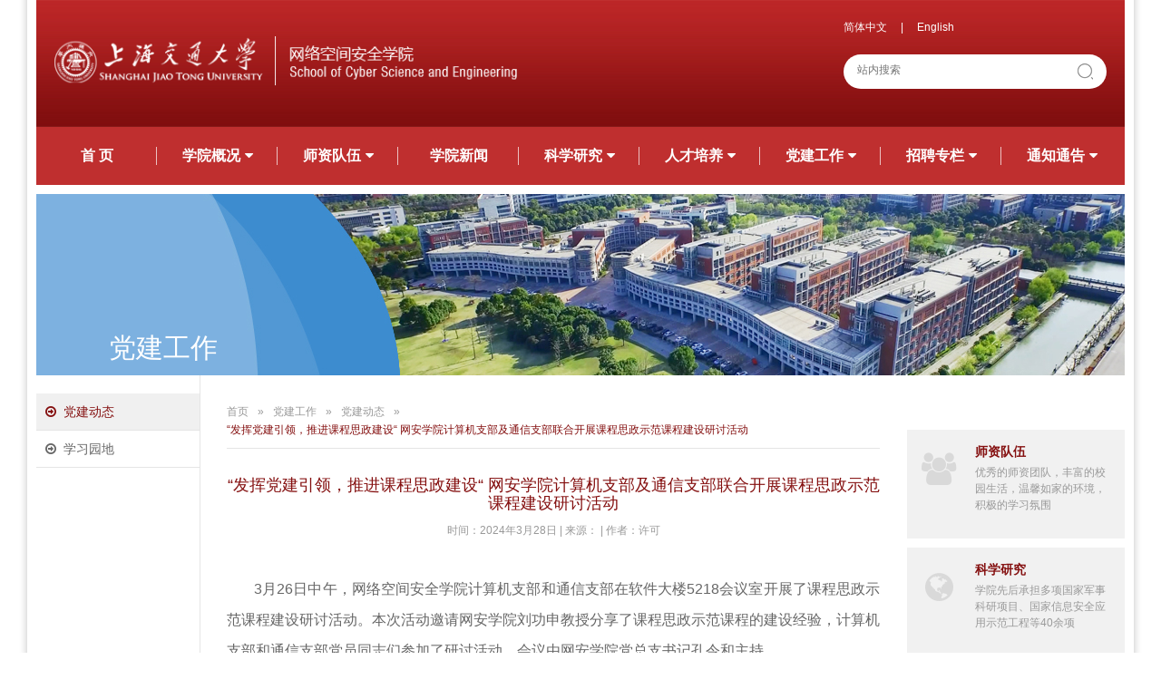

--- FILE ---
content_type: text/html; charset=utf-8
request_url: https://infosec.sjtu.edu.cn/PartyDetail.aspx?id=311
body_size: 15754
content:
<!doctype html>
<html>
<head>
<meta charset="utf-8">
<meta name="description" content="上海交通大学网络空间安全学院" />
<meta name="keywords" content="上海交通大学网络空间安全学院" />
<meta name="viewport" content="width=device-width, initial-scale=1.0"/>
<title>“发挥党建引领，推进课程思政建设“ 网安学院计算机支部及通信支部联合开展课程思政示范课程建设研讨活动-上海交通大学网络空间安全学院</title>
<link href="css/base.css" rel="stylesheet">
<link href="css/style.css" rel="stylesheet">
<link href="css/font-awesome.min.css" rel="stylesheet"/>
<link href="Favicon.ico" rel="shortcut icon" />
<link href="Favicon.ico" rel="bookmark" />
<script src="js/jquery.js"></script>
<!--[if lt IE 9]>
	<script src="js/respond.js"></script>
	<script src="js/html5shiv.min.js"></script>
<![endif]-->
</head>

<body><form name="Form1" method="post" action="./PartyDetail.aspx?id=311" id="Form1">
<div>
<input type="hidden" name="__VIEWSTATE" id="__VIEWSTATE" value="/wEPDwUKLTY0MjAzMDY2OWRkA/+tYpABk0SyvJ2tEUG75egpu5E=" />
</div>

<div>

	<input type="hidden" name="__VIEWSTATEGENERATOR" id="__VIEWSTATEGENERATOR" value="960C5DB6" />
	<input type="hidden" name="__EVENTVALIDATION" id="__EVENTVALIDATION" value="/wEdAAPX4lixseSPjXaoEL4m1XCq/dokIkBrv/IixfBD+rMPqp4XjQlBdmJBfr9V/JoBiDhS831+OSBRDp1hypnA+RtvGwjUww==" />
</div>
<div class="Wrap">
	

<link href="css/nav.css" rel="stylesheet">
<div class="Top">
		<h1><a href="index.aspx"><img src="image/logo.png"></a></h1>
		<div class="w290 fr">
			<ul>
				<!-- <li><a href="Tutor.aspx">教师登录</a></li>
				<li class="Ge">|</li>
				<li><a href="Student.aspx">学生登录</a></li>
				<li class="Ge">|</li> -->
				<li><a href="index.aspx">简体中文</a></li>
				<li class="Ge">|</li>
				<li><a href="#">English</a></li>
			</ul>
			<div class="cb"></div>
			<div class="Search">
				<input name="Top$ss" type="text" id="Top_ss" placeholder="站内搜索" class="SearchInput" />
                <input type="submit" name="Top$Button1" value="" id="Top_Button1" class="SearchBtn" />
				<div class="cb"></div>
			</div>
		</div>
	</div>
	<div class="menu-container">
		<div class="menu">
			<ul>
				<li onclick="javascript:location.href='index.aspx';"><a href="index.aspx">首 页</a></li>
				<li><a href="About.aspx">学院概况<i class="fa fa-caret-down ml5"></i></a>
					<ul>
						<li onclick="javascript:location.href='Welcome.aspx';" style="display:none"><a href="Welcome.aspx">欢迎辞</a></li>
						<li onclick="javascript:location.href='About.aspx';"><a href="About.aspx">学院介绍</a></li>
						<li onclick="javascript:location.href='Group.aspx';"><a href="Group.aspx">组织结构</a></li>
						<li onclick="javascript:location.href='Leader.aspx';"><a href="Leader.aspx">学院领导</a></li>
						<li onclick="javascript:location.href='Leadership.aspx';"><a href="Leadership.aspx">历任领导</a></li>
						<li onclick="javascript:location.href='Office.aspx';"><a href="Office.aspx">学院办公室</a></li>
						<li onclick="javascript:location.href='Contact.aspx';"><a href="Contact.aspx">联系我们</a></li>
					</ul>
				</li>
				<li><a href="Directory.aspx">师资队伍<i class="fa fa-caret-down ml5"></i></a>
					<ul>
						<li onclick="javascript:location.href='Directory.aspx';"><a href="Directory.aspx">教师名录</a></li>
						<li onclick="javascript:location.href='Team.aspx?id=1';"><a href="Team.aspx?id=1">两院院士</a></li>
						<li onclick="javascript:location.href='Team.aspx?id=6';"><a href="Team.aspx?id=6">会士</a></li>
						<li onclick="javascript:location.href='Team.aspx?id=2';"><a href="Team.aspx?id=2">国家级人才计划</a></li>
						
						<li onclick="javascript:location.href='Team.aspx?id=4';"><a href="Team.aspx?id=4">国家网络安全奖</a></li> 
						<li onclick="javascript:location.href='Team.aspx?id=7';"><a href="Other.aspx">其他人才计划</a></li>
						<!--<li onclick="javascript:location.href='Team.aspx?id=8';"><a href="Team.aspx?id=8">教学名师</a></li>
						<li onclick="javascript:location.href='Team.aspx?id=9';"><a href="Team.aspx?id=9">优秀论文指导教师</a></li>
						<li onclick="javascript:location.href='Team.aspx?id=10';"><a href="Team.aspx?id=10">重点实验室负责人</a></li>
						<li onclick="javascript:location.href='Team.aspx?id=11';"><a href="Team.aspx?id=11">系办公室</a></li>
						<li onclick="javascript:location.href='Team.aspx?id=12';"><a href="Team.aspx?id=12">实验教学中心人员</a></li>-->
					</ul>
				</li>
				<li onclick="javascript:location.href='index.aspx';"><a href="News.aspx">学院新闻</a>
				</li>
				<li><a href="Research.aspx">科学研究<i class="fa fa-caret-down ml5"></i></a>
					<ul>
						<li onclick="javascript:location.href='Research.aspx';"><a href="Research.aspx">科研方向</a></li>
						<!--<li onclick="javascript:location.href='ResearchNews.aspx';"><a href="ResearchNews.aspx">科研动态</a></li>-->
						<li onclick="javascript:location.href='Base.aspx';"><a href="Base.aspx">科研基地</a></li>
						<li onclick="javascript:location.href='Lab.aspx';"><a href="Lab.aspx">科研团队</a></li>
						<li onclick="javascript:location.href='Global.aspx';" style="display:none"><a href="Global.aspx">科研成果</a></li>
					</ul>
				</li>
				<li>
					
					<a href="Train.aspx?id=14">人才培养<i class="fa fa-caret-down ml5"></i></a>
					<ul>
						
						<li onclick="javascript:location.href='Train.aspx?id=14';"><a href="Train.aspx?id=14">三全育人</a></li>
						
						<li onclick="javascript:location.href='Train.aspx?id=7';"><a href="Train.aspx?id=7">本科生</a></li>
						
						<li onclick="javascript:location.href='Train.aspx?id=6';"><a href="Train.aspx?id=6">硕士研究生</a></li>
						
						<li onclick="javascript:location.href='Train.aspx?id=5';"><a href="Train.aspx?id=5">博士研究生</a></li>
						
						<li onclick="javascript:location.href='Train.aspx?id=4';"><a href="Train.aspx?id=4">工程硕士生</a></li>
						
						<li onclick="javascript:location.href='Train.aspx?id=3';"><a href="Train.aspx?id=3">国际联合培养项目</a></li>
						
						<li onclick="javascript:location.href='Train.aspx?id=15';"><a href="Train.aspx?id=15">教学研究室</a></li>
						
					</ul>
				</li>
				<li>
					<a href="Party.aspx">党建工作<i class="fa fa-caret-down ml5"></i></a>
					<ul>
						<!--<li onclick="javascript:location.href='Career.aspx';"><a href="Career.aspx">校园招聘</a></li>
						<li><a href="#">学生创新平台</a></li>
						<li onclick="javascript:location.href='Download.aspx';"><a href="Download.aspx">相关文档下载</a></li>-->
						<li onclick="javascript:location.href='Party.aspx';"><a href="Party.aspx">党建动态</a></li>
						<li onclick="javascript:location.href='Garden.aspx';"><a href="Garden.aspx">学习园地</a></li>
					</ul>
				</li>
				<li>
					<a href="Job.aspx">招聘专栏<i class="fa fa-caret-down ml5"></i></a>
					<ul>
						<li onclick="javascript:location.href='Job.aspx';"><a href="Job.aspx">教职招聘</a></li>
						<li onclick="javascript:location.href='PhDJob.aspx';"><a href="PhDJob.aspx">博士后招聘</a></li>
					</ul>
				</li>
				
				<!--<li>
					<a href="Policy.aspx?id=8">办事指南<i class="fa fa-caret-down ml5"></i></a>
					<ul>
						 
						<li onclick="javascript:location.href='Policy.aspx?id=8';"><a href="Policy.aspx?id=8">财务报销</a></li>
						
						<li onclick="javascript:location.href='Policy.aspx?id=2';"><a href="Policy.aspx?id=2">资产管理</a></li>
						
						<li onclick="javascript:location.href='Notice.aspx';"><a href="Notice.aspx">通知通告</a></li>
					</ul>
				</li>-->
				<li>
					<a href="Notice.aspx">通知通告<i class="fa fa-caret-down ml5"></i></a>
					<ul>
						<li onclick="javascript:location.href='Notice.aspx';"><a href="Notice.aspx">通知通告</a></li>
						<li onclick="javascript:location.href='Info.aspx';"><a href="Info.aspx">信息公开</a></li>
					</ul>
				</li>
			</ul>
		</div>
	</div>
	<script src="js/megamenu.js"></script>
	<div class="BaseBg">
		<div class="BannerTitle">党建工作</div>
	</div>
	<div class="w180 fl mt20">
		<div class="LeftNav">
			<ul>
				<!--<li><a href="Career.aspx">校园招聘</a></li>
                <li><a href="#">学生创新平台</a></li>
                <li><a href="Download.aspx">相关文档下载</a></li>-->
				<li><a href="Party.aspx" class="Current">党建动态</a></li>
				<li><a href="Garden.aspx">学习园地</a></li>
			</ul>
		</div>
	</div>
	<div class="w780 fl">
		<div class="Main">
			<div class="Path">
				<ul>
					<li><a href="index.aspx">首页</a></li>
					<li><a href="#">&raquo;</a></li>
					<li><a href="Career.aspx">党建工作</a></li>
					<li><a href="#">&raquo;</a></li>
					<li><a href="Job.aspx">党建动态</a></li>
					<li><a href="#">&raquo;</a></li>
					<li><a href="#" class="Current">“发挥党建引领，推进课程思政建设“ 网安学院计算机支部及通信支部联合开展课程思政示范课程建设研讨活动</a></li>
				</ul>
				<div class="cb"></div>
			</div>
			<div class="NewsDetail">
				<h2>“发挥党建引领，推进课程思政建设“ 网安学院计算机支部及通信支部联合开展课程思政示范课程建设研讨活动</h2>
				<h3>时间：2024年3月28日 | 来源： | 作者：许可</h3>
			</div>
			<div class="NDetail">
				<p style="font-size:0.18rem;font-family:Arial, Verdana, 微软雅黑;text-align:justify;text-indent:2em;">
	<span style="font-size:16px;">&nbsp; &nbsp; &nbsp; 3月26日中午，网络空间安全学院计算机支部和通信支部在软件大楼5218会议室开展了课程思政示范课程建设研讨活动。本次活动邀请网安学院刘功申教授分享了课程思政示范课程的建设经验，计算机支部和通信支部党员同志们参加了研讨活动。</span><span style="font-size:16px;">会议由网安学院党总支书记孔令和主持。</span>
</p>
<p style="font-size:0.18rem;font-family:Arial, Verdana, 微软雅黑;text-align:justify;text-indent:2em;">
	<img src="/Management/Common/KindEditor/attached/image/20240331/20240331150618_5669_admin.jpg" alt="" />
</p>
<p style="font-size:0.18rem;font-family:Arial, Verdana, 微软雅黑;text-align:center;">
	<br />
</p>
<p style="font-size:0.18rem;font-family:Arial, Verdana, 微软雅黑;text-align:justify;text-indent:2em;">
	<span style="font-size:16px;">&nbsp; &nbsp; &nbsp; 在本次研讨中，刘功申以自己主持的2023年度上海交通大学课程思政示范课程《操作系统》为例，着重分享了如何在专业课中有机融入思政元素，将思政教育与专业教育相结合，使学生在学习专业知识的同时，提升思想政治素质。刘功申首先介绍了《操作系统》自2006年至今的课程建设历程，在学情分析中总结了知识迭代更新快、动手能力培养不足、如何引导学生树立理想追求并融入国家发展等可能存在的问题，提出了线上线下混合教学、增加真实操作系统源代码的课程实践、系统化设计课程思政等解决思路。</span>
</p>
<p style="font-size:0.18rem;font-family:Arial, Verdana, 微软雅黑;text-align:justify;text-indent:2em;">
	<span style="font-size:16px;">&nbsp; &nbsp; &nbsp; 刘功申教授在课程思政设计中归纳了包括创新精神、工匠精神等12个思政元素，以及鸿蒙操作系统、Open-Euler操作系统、150机等58个思政案例，并将这些思政元素和案例有机融入到《操作系统》课程的各个章节中，还介绍了他在课程思政教学实践中“以专业知识为轴、以课程思政为魂”的实施原则。他以“文件系统”模块为例讲解了课程思政的具体实施过程：在讲解文件系统相关知识的过程中，让同学们熟知我国鸿蒙系统的文件系统、我国在U盘研发中的突出贡献等，使同学们树立为国争光的人生目标。</span>
</p>
<p style="font-size:0.18rem;font-family:Arial, Verdana, 微软雅黑;text-align:justify;text-indent:2em;">
	<br />
</p>
<p style="font-size:0.18rem;font-family:Arial, Verdana, 微软雅黑;text-align:center;">
	<img src="/Management/Common/KindEditor/attached/image/20240331/20240331150753_3767_admin.jpg" alt="" />
</p>
<p style="font-size:0.18rem;font-family:Arial, Verdana, 微软雅黑;text-align:justify;text-indent:2em;">
	<br />
</p>
<p style="font-size:0.18rem;font-family:Arial, Verdana, 微软雅黑;text-align:justify;text-indent:2em;">
	<span style="font-size:16px;">&nbsp; &nbsp; &nbsp; 刘功申教授分享的课程思政教学实践范例，给参会的党员同志尤其是青年教师提供了非常有益的参考，参会同志纷纷表示受益匪浅。本次活动是网安学院围绕“立德树人”开展的一次重要交流，体现了网安学院对教学工作的高度重视。网安学院将坚持落实立德树人根本任务，持续思考培养什么样的人、怎样培养人、为谁培养人这三大问题，继续推进网安课程思政建设和一流课程建设，为培养堪当时代大任的社会主义建设者和接班人培根铸魂。</span>
</p>
			</div>
			<div class="Choose">
             
								<p><a href="PartyDetail.aspx?id=1374" class="CLeft">同心共筑网络安全，携手守护数字空间——庆祝建党103周年联学联建活动</a></p>

								
								<p><a href="PartyDetail.aspx?id=300" class="CRight">“发挥电子通信优势 筑牢网络安全基石”  ——上海交通大学网安通信学科党支部与上海航天电子技术研究所三部第二党支部共建</a></p>
								
				<div class="cb"></div>
			</div>
		</div>
	</div>
	<div class="w240 fr mt50">
		<div class="RightNav">
			<ul>
				<li>
					<a href="Directory.aspx">
						<i class="fa fa-group fa-3x"></i>
						<h2>师资队伍</h2>
						<p>优秀的师资团队，丰富的校园生活，温馨如家的环境，积极的学习氛围</p>
						<div class="cb"></div>
					</a>
				</li>
				<li>
					<a href="Research.aspx">
						<i class="fa fa-globe fa-3x"></i>
						<h2>科学研究</h2>
						<p>学院先后承担多项国家军事科研项目、国家信息安全应用示范工程等40余项</p>
						<div class="cb"></div>
					</a>
				</li>
				<li>
					<a href="Train.aspx?id=7">
						<i class="fa fa-graduation-cap fa-3x"></i>
						<h2>人才培养</h2>
						<p>国家教育部、科技部、上海市人民政府共同发起的国内首家信息安全专业人才培养基地</p>
						<div class="cb"></div>
					</a>
				</li>
			</ul>
		</div>
	</div>
	<div class="cb"></div>
	
<div class="Link">
	<h2>友情链接：</h2>
 
                     <a href="http://www.seiee.sjtu.edu.cn/" target="_blank">上海交通大学电子信息与电气工程学院<!--<img src="Management/Upload/[Link]e8a00641c2fb46b7a32c2c3759f7df64/default.jpg">--></a>
                    
                     <a href="https://www.sjtu.edu.cn/" target="_blank">上海交通大学<!--<img src="Management/Upload/[Link]b207fc4f6a81440c8a7435d956cca9ff/default.jpg">--></a>
                    
						<div class="cb"></div>
						</div>
<div class="Bottom">Copyright © 2017 - 2019 上海交通大学网络空间安全学院 <a href="#">沪ICP备05052060号</a></div>
</div>
</form></body>
</html>

--- FILE ---
content_type: text/css
request_url: https://infosec.sjtu.edu.cn/css/base.css
body_size: 7618
content:
/* CSS Rest */
body,div,dl,dt,dd,ul,ol,li,h1,h2,h3,h4,h5,h6,pre,form,fieldset,input,textarea,p,blockquote{margin:0px; padding:0px}
table {border-collapse:collapse;}
fieldset,img {border:none}
address,caption,cite,code,dfn,em,th,var {font-style:normal; font-weight:normal}
ol,ul {list-style:none}
caption, th {text-align:left}
q,before,q:after {content:''}
abbr,acronym {border:none}
button {border:none; cursor:pointer}
.clearfix:after{content:'\20';display:block;clear:both;visibility:hidden;line-height:0;height:0;}
.clearb{ clear:both;}
.clearfix{display:block;zoom:1;}

/* 文字排版 */
.f12 {font-size:12px}
.f13 {font-size:13px}
.f14 {font-size:14px}
.f16 {font-size:16px}
.f18 {font-size:18px}
.f20 {font-size:20px}
.f24 {font-size:24px}
.f48 {font-size:48px}
.fb {font-weight:bold}
.fn {font-weight:normal}
.t2 {text-indent:2m}
.lh150 {line-height:15px}
.lh180 {line-height:18px}
.lh200 {line-height:20px}
.lh250 {line-height:25px}
.lh300 {line-height:30px}
.unl {text-decoration:underline}
.no_unl {text-decoration:none}


/* 定位 */
.tl {text-align:left}
.tc {text-align:center}
.tr {text-align:right}
.ti {text-indent:2em}
.bc {margin-left:auto; margin-right:auto}
.fl {float:left; display:inline}
.fr {float:right; display:inline}
.cb {clear:both}
.cl {clear:left}
.cr {clear:right}
.vm {vertical-align:middle}
.pr {position:relative}
.pa {position:absolute}
.abs-right {position:absolute; right:0px}
.zoom {zoom:1}
.hidder {visibility:hidden}
.none {display:none}
.bdn {border:none}
.bn {background:none}
.bl {display:block}
.or {color:#f08612}
.blue {color:#16c1f3}
.red {color:#f00}
.green {color:#3c8f35}
.gray {color:#777}
.purple {color:#d78ede}
.bs {-moz-box-shadow:0px 1px 3px 1px #ddd;/* For Firefox3.6+ */ -webkit-box-shadow:0px 1px 3px 1px #ddd;/* For Chrome5+, Safari5+ */ box-shadow:0px 1px 3px 1px #ddd;/* For Latest Opera */}
.bsb {-moz-box-shadow:0px 1px 3px 1px #eee;/* For Firefox3.6+ */ -webkit-box-shadow:0px 1px 3px 1px #eee;/* For Chrome5+, Safari5+ */ box-shadow:0px 1px 3px 1px #eee;/* For Latest Opera */ border:#dedede 1px solid}
.te {text-indent:2em}
.bt {border-top:#e5e9ee 1px solid}
.white {color:#fff;}
.fi {font-style:italic;}

/* 长度高度 */
.w10 {width:10px}
.w20 {width:20px}
.w30 {width:30px}
.w40 {width:40px}
.w50 {width:50px}
.w60 {width:60px}
.w70 {width:70px}
.w80 {width:80px}
.w90 {width:90px}
.w100 {width:100px}
.w120 {width:120px}
.w130 {width:130px}
.w140 {width:140px}
.w150 {width:150px}
.w160 {width:160px}
.w170 {width:170px}
.w180 {width:180px}
.w190 {width:190px}
.w200 {width:200px}
.w210 {width:210px}
.w215 {width:215px}
.w220 {width:220px}
.w228 {width:228px}
.w230 {width:230px}
.w240 {width:240px}
.w245 {width:245px}
.w250 {width:250px}
.w260 {width:260px}
.w265 {width:265px}
.w270 {width:270px}
.w280 {width:280px}
.w290 {width:290px}
.w300 {width:300px}
.w320 {width:320px}
.w330 {width:330px}
.w340 {width:340px}
.w350 {width:350px}
.w360 {width:360px}
.w370 {width:370px}
.w380 {width:380px}
.w390 {width:390px}
.w400 {width:400px}
.w420 {width:420px}
.w430 {width:430px}
.w440 {width:440px}
.w450 {width:450px}
.w460 {width:460px}
.w470 {width:470px}
.w480 {width:480px}
.w500 {width:500px}
.w510 {width:510px}
.w520 {width:520px}
.w530 {width:530px}
.w540 {width:540px}
.w550 {width:550px}
.w560 {width:560px}
.w570 {width:570px}
.w580 {width:580px}
.w590 {width:590px}
.w600 {width:600px}
.w620 {width:620px}
.w640 {width:640px}
.w650 {width:650px}
.w660 {width:660px}
.w670 {width:670px}
.w680 {width:680px}
.w690 {width:690px}
.w700 {width:700px}
.w710 {width:710px}
.w720 {width:720px}
.w730 {width:730px}
.w740 {width:740px}
.w750 {width:750px}
.w760 {width:760px}
.w770 {width:770px}
.w780 {width:780px}
.w790 {width:790px}
.w800 {width:800px}
.w810 {width:810px}
.w820 {width:820px}
.w830 {width:830px}
.w840 {width:840px}
.w850 {width:850px}
.w860 {width:860px}
.w870 {width:870px}
.w900 {width:900px}
.w916 {width:916px}
.w920 {width:920px}
.w930 {width:930px}
.w960 {width:960px}
.w980 {width:980px}
.w1150 {width:1150px}
.w {width:100%}
.h10 {height:10px}
.h50 {height:50px}
.h80 {height:80px}
.h100 {height:100px}
.h150 {height:150px}
.h160 {height:160px}
.h170 {height:170px}
.h200 {height:200px}
.h500 {height:500px}
.h {height:100%}

/* 边距 */
.ma {margin:auto}
.m5 {margin:5px}
.m10 {margin:10px}
.m15 {margin:15px}
.m30 {margin:30px}
.mt5 {margin-top:5px}
.mt10 {margin-top:10px}
.mt15 {margin-top:15px}
.mt20 {margin-top:20px}
.mt30 {margin-top:30px}
.mt40 {margin-top:40px}
.mt50 {margin-top:50px}
.mt80 {margin-top:80px}
.mt100 {margin-top:100px}
.mt130 {margin-top:130px}
.mb5 {margin-bottom:5px}
.mb8 {margin-bottom:8px}
.mb10 {margin-bottom:10px}
.mb15 {margin-bottom:15px}
.mb20 {margin-bottom:20px}
.mb30 {margin-bottom:30px}
.mb50 {margin-bottom:50px}
.mb100 {margin-bottom:100px}
.ml5 {margin-left:5px}
.ml10 {margin-left:10px}
.ml15 {margin-left:15px}
.ml20 {margin-left:20px}
.ml30 {margin-left:30px}
.ml35 {margin-left:35px}
.ml40 {margin-left:40px}
.ml50 {margin-left:50px}
.ml80 {margin-left:80px}
.ml90 {margin-left:90px}
.ml100 {margin-left:100px}
.mr5 {margin-right:5px}
.mr10 {margin-right:10px}
.mr15 {margin-right:15px}
.mr20 {margin-right:20px}
.mr30 {margin-right:30px}
.mr50 {margin-right:50px}
.mr80 {margin-right:80px}
.mr100 {margin-right:100px}
.p2 {padding:2px}
.p4 {padding:4px}
.p5 {padding:5px}
.p9 {padding:9px}
.p10 {padding:10px}
.p14 {padding:14px}
.p15 {padding:15px}
.p20 {padding:20px}
.p25 {padding:25px}
.p30 {padding:30px}
.p40 {padding:40px}
.p50 {padding:50px}
.pt5 {padding-top:5px}
.pt10 {padding-top:10px}
.pt15 {padding-top:15px}
.pt20 {padding-top:20px}
.pt30 {padding-top:30px}
.pt40 {padding-top:40px}
.pt50 {padding-top:50px}
.pt70 {padding-top:70px}
.pt100 {padding-top:100px}
.pt250 {padding-top:250px}
.pb5 {padding-bottom:5px}
.pb10 {padding-bottom:10px}
.pb15 {padding-bottom:15px}
.pb20 {padding-bottom:20px}
.pb30 {padding-bottom:30px}
.pb35 {padding-bottom:35px}
.pb37 {padding-bottom:37px}
.pb50 {padding-bottom:50px}
.pb100 {padding-bottom:100px}
.pl5 {padding-left:5px}
.pl10 {padding-left:10px}
.pl15 {padding-left:15px}
.pl20 {padding-left:20px}
.pl30 {padding-left:30px}
.pl35 {padding-left:35px}
.pl37 {padding-left:37px}
.pl40 {padding-left:40px}
.pl50 {padding-left:50px}
.pl100 {padding-left:100px}
.pl200 {padding-left:200px}
.pr5 {padding-right:5px}
.pr10 {padding-right:10px}
.pr15 {padding-right:15px}
.pr20 {padding-right:20px}
.pr30 {padding-right:30px}
.pr50 {padding-right:50px}
.pr60 {padding-right:60px}
.pr100 {padding-right:100px}


.Col2 {width:50%; float:left;}
.Col3 {width:33.33%; float:left;}
.Col4 {width:25%; float:left;}
.Col5 {width:20%; float:left;}
.Col6 {width:16.66%; float:left;}
.Col75 {width:75%; float:left;}
.Col66 {width:66.66%; float:left;}
.Col5Right {width:20%; float:right;}

@media screen and (max-width:1000px) { 	
.Col2 {width:100%; float:none;}
.Col3 {width:100%; float:none;}
.Col4 {width:100%; float:none;}
.Col5 {width:100%; float:none;}
.Col6 {width:100%; float:none;}
.Col75 {width:100%; float:none;}
.Col66 {width:100%; float:none;}
.Col5Right {width:100%; float:none;}
.w180 {width:100%;}
.w240 {width:100%;}
.w290 {width:100%;}
.w350 {width:100%;}
.w340 {width:100%;}
.w780 {width:100%;}
.w840 {width:100%}
.w900 {width:100%;}
.w510 {width:100%;}
.fr {float:none;}
.fl {float:none;}
}

--- FILE ---
content_type: text/css
request_url: https://infosec.sjtu.edu.cn/css/style.css
body_size: 25070
content:

body {font-size:12px; color:#666; font-family:sans-serif; -webkit-font-smoothing:antialiased; -moz-osx-font-smoothing:grayscale; background: url(../image/bg.jpg) repeat-y center center; line-height: 20px;}
input,textarea,select {font-size:12px; color:#000; outline:none; font-family:"mpregular"; border:#ddd 1px solid; outline:none;}
h1,h2,h3,h4,h5,h6,button {outline:none; font-family:sans-serif; font-weight:100; color: #333;}
a {color:#666; text-decoration:none; outline:none; -webkit-transition:all .5s ease; -moz-transition:all .5s ease; -o-transition:all .5s ease; -ms-transition:all .5s ease; transition:all .5s ease;}
a:hover {color:#840f0f;}

img {width: 100%; display: block;}

.Wrap {width: 1200px; margin: auto;}

.Top {background: url(../image/top.jpg) repeat-x; padding: 20px; height: 100px; color: #fff;}
.Top h1 a {display: block; width: 510px; height: 100px; float: left;}
.Top li {float: left;}
.Top li.Ge {padding: 0px 15px;}
.Top li a {display: block; color: #fff;}
.Search {background: #fff; border-radius: 20px; padding: 10px 15px; margin-top: 20px;}
.SearchInput {background: none; border: none; float: left; width: 200px;}
.SearchBtn {float: right; border: none; width: 18px; height: 18px; background: url(../image/search_btn.png) no-repeat;}

.flexslider {position:relative; overflow:hidden; background:#fff url(../image/loading.gif) 50% no-repeat;}
.slides {position:relative; z-index:1;}
.slides li {position: relative;}
.flex-control-nav {position:absolute; bottom:10px; z-index:10000; right: 5px;}
.flex-control-nav li {display:inline-block; width:10px; height:10px; margin:0 5px; *display:inline; zoom:1; font-size:0px;}
.flex-control-nav a {display:inline-block; width:10px; height:10px; line-height:10px; overflow:hidden; background:#fff; cursor:pointer; border-radius: 100%;}
.flex-control-nav .flex-active {background:#840f0f;}


#colee {height:253px; overflow:Hidden;}
#colee li {margin-bottom: 15px; background: url(../image/dot.png) no-repeat left 7px; padding-left: 15px;}
#colee span {color: #840f0f; display:block;}

.GrayBg {background: #f1f1f1; padding: 20px;}
.GrayBg em a {display: block; text-align: right; padding-top: 20px; color: #840f0f;}
.GrayBg em a:after {font-family: 'FontAwesome'; content: "\f101";}

.IndexTitle {font-size: 16px; font-weight: 700; padding-bottom: 20px; color: #333;}

.IndexLeader li {border-bottom: #ddd 1px dashed; margin-bottom: 15px; padding-bottom: 14px;}
.IndexLeader li:last-child {margin-bottom: 0px; padding-bottom: 0px; border-bottom: none;}
.IndexLeader img {width: 65px; height: 85px; float: left; margin-right: 20px;}
.IndexLeader h2 {font-size: 14px; padding-bottom: 5px; font-weight: 700;}

.IndexNews {height: 168px;}
.IndexNews img {width: 100%; display: block; padding-bottom: 10px;}
.IndexNews h2 {font-size: 14px; color: #840f0f; padding-bottom: 5px;}
.IndexNews ul {padding-top: 0px;}
.IndexNews li {margin-bottom: 15px; background: url(../image/dot.png) no-repeat left 7px; padding-left: 15px;}
.IndexNews li:last-child {margin-bottom: 0px;}
.IndexNews span {color: #999;}


.IndexAbout {height: 280px; line-height: 25px;}
.IndexAbout > img {width: 460px; float: left;}
.IndexAbout h2 {font-size: 16px; color: #840f0f; padding-bottom: 10px; font-weight: 100;}
.IndexAbout a {display: block; background: #f1f1f1; width: 120px; line-height: 40px; font-size: 14px; text-align: center; margin-top: 12px;}
.IndexAbout a:hover {background: #840f0f; color: #fff;}
.IndexAbout a:after {font-family: 'FontAwesome'; content: "\f0da"; margin-left: 10px;}

.IndexTrain li {width: 266px; margin-right: 20px; float: left;}
.IndexTrain li:last-child {margin-right: 0px;}
.IndexTrain img {width: 266px; height: 181px; display: block;}
.IndexTrain h2 {font-size: 14px; font-weight: 700; padding: 20px 0px 10px 0px; color: #840f0f;}

.IndexBase {background: url(../image/10.jpg) no-repeat right top; height: 270px;}
.IndexBaseFrame {background: rgba(132,15,15,0.8); color: #fff; padding: 40px 25px; width: 290px; height: 190px; font-size: 14px; line-height: 30px;}
.IndexBaseFrame h2 {font-size: 30px; color: #fff; padding-bottom: 20px;}
.IndexBaseFrame a {display: block; color: #fff; margin-top: 40px;}
.IndexBaseFrame a:after {font-family: 'FontAwesome'; content: "\f101"; margin-left: 5px;}


.Bottom {background: #373838; line-height: 40px; color: #9b9b9b; padding: 0px 10px;}

.AboutBg {background: url(../image/about_bg.jpg); height: 200px;}
.TeamBg {background: url(../image/team_bg.jpg); height: 200px;}
.ResearchBg {background: url(../image/research_bg.jpg); height: 200px;}
.TrainBg {background: url(../image/Train_bg.jpg); height: 200px;}
.BaseBg {background: url(../image/base_bg.jpg); height: 200px;}
.ContactBg {background: url(../image/contact_bg.jpg); height: 200px;}
.NewsBg {background: url(../image/news_bg.jpg); height: 200px;}
.PolicyBg {background: url(../image/policy_bg.jpg); height: 200px;}

.BannerTitle {color: #fff; font-size: 30px; padding: 160px 0px 0px 80px;}

.BannerWord {background:rgba(0,0,0,0.5); color:#fff; width:100%; position:absolute; bottom:0px; z-index:9; text-align:left; font-size:14px; padding: 10px 0px; text-indent: 1em;}


.LeftNav li a {display: block; border-bottom: #e5e5e5 1px solid; padding: 10px; font-size: 14px; line-height: 20px;}
.LeftNav li a:before {font-family: 'FontAwesome'; content: "\f18e"; margin-right: 8px;}
.LeftNav li a.Current {background: #f0f0f0; color: #840f0f;}
.LeftNav li a:hover {background: #ede1e2;}
.LeftNav li a.Sub {font-size: 12px; border-bottom: none; padding-left: 30px; line-height: 16px;}
.LeftNav li a.Sub:before {font-family: 'FontAwesome'; content: "\f0da"; margin-right: 5px;}
.LeftNav li a.Sub:hover {background: #f5f5f5;}

.Main {border-left: #e5e5e5 1px solid; padding: 30px 30px 20px 29px;}

.Path {border-bottom: #e5e5e5 1px solid; padding-bottom: 10px; margin-bottom: 30px;}
.Path li a {color: #999; float: left; margin-right: 10px;}
.Path li a.Current {color: #840f0f;}


.BigTitle {font-size: 30px; color: #840f0f; padding: 10px 0px 30px 0px; line-height: 40px;}

.RightNav li a {display: block; background: #f1f1f1; margin-top: 10px; padding: 15px; line-height: 18px;}
.RightNav li a:hover {background: #ede1e2;}
.RightNav li a:hover i {color: #a82512;}
.RightNav h2 {font-size: 14px; padding-bottom: 5px; font-weight: 700; color: #840f0f;}
.RightNav li a i {float: left; margin: 10px 20px 0px 0px; color: #d9d9d9; width: 40px; height: 80px; text-align: center;}
.RightNav li a p {color: #999;}
.RightNav li a:hover p {color: #a82512;}


.Leader {background: #f1f1f1; border-bottom: #e5e5e5 5px solid; margin-top: 20px; height: 220px; padding: 15px; font-size: 14px; line-height: 25px;}
.Leader img {float: left; width: 170px; height: 220px; margin-right: 20px;}
.Leader h2 {font-size: 24px; color: #840f0f; padding: 10px 0px;}
.Leader h3 {font-size: 16px; color: #999; padding-bottom: 10px;}

.PeopleSearch a {display:block; margin:0px 9px 0px 8px; float:left; color:#999;}
.PeopleSearch a.Active {color:#840f0f; font-weight:700;}

.Faculty {border-bottom:#e5e5e5 1px dashed;padding:0px 0px 14px 0px;}
.Faculty h3 {font-size:14px; font-weight: 700; padding-left: 10px; line-height:30px;}
.Faculty li {float:left; width: 330px; background: #f8f8f8; margin: 10px; line-height: 20px; padding-right: 10px;}
.Faculty > ul > li > a > img {width: 130px; float: left; margin-right: 10px;}
.Faculty img {width: 130px; height: 168px;}
.Faculty h2 {font-size: 16px; font-weight: 700; color: #840f0f; padding-top: 10px;}
.Faculty h5 {font-size:14px; font-weight: 700; padding: 5px 0px;}
.Faculty h4 {color: #fff; font-size: 14px; font-weight: 700; line-height: 30px; background: #840f0f; margin: 20px 0px; padding: 0px 10px;}
.Faculty p {color: #666;}

.OtherFaculty {border-bottom:#e5e5e5 1px dashed;padding:10px 0px 14px 0px; margin-bottom:15px;}
.OtherFaculty h3 {font-size:14px; float:left; width:200px; text-align:right; font-weight: 700; line-height:30px;}
.OtherFaculty ul {float:right; width:500px;}
.OtherFaculty li {float:left; font-size: 14px;}
.OtherFaculty li a {display:block; width:120px; color: #840f0f; padding: 5px 0px;}
.OtherFaculty li a:hover {text-decoration: underline;}

.List li a {float: left; width: 200px; margin: 20px; text-align: center; display: block; background: #f8f8f8; padding-bottom: 20px; border-bottom: #e5e5e5 3px solid;}
.List img {width: 100%; display: block;}
.List h2 {font-size: 16px; color: #840f0f; padding: 15px 0px 5px 0px;}

.TeamDetail {margin-top: 20px; font-size: 14px; line-height: 30px;}
.TeamDetail img {width: 100%; display: block; margin-bottom: 20px;}
.TeamDetail h2 {font-size: 24px; color: #840f0f; padding: 10px 0px;}
.TeamDetail h3 {font-size: 16px; color: #999; padding-bottom: 10px;}
.TeamDetail em {color: #840f0f; display: block; font-size: 12px; line-height: 18px; margin-top: 10px;}
.TeamDetail em i {margin-right: 5px; width: 20px; text-align: center;}
.TeamDetail a {display: block; background: #eee; width: 120px; line-height: 40px; font-size: 14px; text-align: center; margin: 20px auto;}
.TeamDetail a:hover {background: #840f0f; color: #fff;}
.TeamDetail a:after {font-family: 'FontAwesome'; content: "\f0da"; margin-left: 10px;}

.Contact > img {float: right; width: 350px;}
.Contact h4 {font-size:16px; color:#840f0f; padding-bottom:5px;}
.Contact li {padding-bottom: 10px; height: 50px; display: block;}
.Contact i {width:40px; height:50px; float:left; display:block; text-align:center; color:#840f0f; margin-top: 5px;}

.News li {border-bottom: #e5e5e5 1px solid; margin-top: 30px; padding-bottom: 29px; line-height: 20px;}
.News li:last-child {padding: 0px; border-bottom: none;}
.News img {float: left; width: 200px; margin-right: 20px;}
.News h2 {font-size: 18px; color: #840f0f; padding-bottom: 5px;}
.News span {margin-right: 10px; color: #999;}


.NewsDetail {text-align:center; margin-bottom:40px;}
.NewsDetail h2 {font-size:18px; padding-bottom:10px; color: #840f0f;}
.NewsDetail h3 {font-size:12px; color:#999;}


.Choose {border-top:#e5e5e5 1px solid; margin-top:40px; padding-top:14px; line-height: 25px;}
.Choose p a.CLeft {background:url(../image/left.png) no-repeat left center; padding-left: 25px; color: #999;}
.Choose p a.CRight {background:url(../image/right.png) no-repeat left center; padding-left: 25px; color: #999;}

.NDetail {font-size:14px; line-height:30px; text-align: justify;}
.NDetail img {width:100%; display:block;}
.NDetail p {/* text-indent:2em; */}

.NewsList li {background:url(../image/dot.png) no-repeat left 16px; padding:10px 20px 10px 15px; margin-bottom:10px; border-bottom:#ddd 1px dashed; font-size: 14px;}
.NewsList span {float:right; color:#840f0f; font-size: 12px;}

.LoginBg {position: absolute; height: 100%; background: url(../image/login.jpg) no-repeat left center; width: 65%; background-size: cover;}
.LoginBgFrame {width: 690px; margin: 25% 0px 0px 10%;}
.LoginBgFrame h2 {font-size: 40px; font-weight: 100; letter-spacing: 5px; padding-bottom: 30px; color: #fff;}
.LoginBgFrame h3 {font-size: 24px; font-weight: 100; letter-spacing: 5px; color: #fff;}
.LoginBgFrame a {display: block; margin-top: 30px; background: #840f0f; width: 150px; line-height: 50px; text-align: center; border-radius: 5px; color: #fff; border: #840f0f 1px solid; font-size: 14px;}
.LoginBgFrame a:hover {background: none; color: #840f0f;}
.Login {position: absolute; right: 0px; width: 30%; height: 350px; top: 50%; margin-top: -175px;}
.LoginFrame {width: 320px; margin: auto;}
.LoginFrame li {float: left; text-align: center; border-bottom: #fff 1px solid; line-height: 49px; font-size: 18px; cursor: pointer; letter-spacing: 2px; margin-bottom: 20px;}
.LoginFrame li.Current {color: #840f0f; border-bottom: #840f0f 1px solid; font-weight: 700;}
.LoginFrameInput {margin-top: 20px; border: #ddd 1px solid; width: 298px; padding: 15px 10px;}
.LoginFrameInput:focus {border: #840f0f 1px solid;}
.LoginFrameBtn {width: 320px; background: #840f0f; color: #fff; line-height: 40px; margin-top: 30px; border: none; cursor: pointer;}

.Link {padding: 10px; background: #ddd; margin-top: 30px;}
.Link h2 {font-size: 12px; float: left; padding-right: 10px;}
.Link a {display: block; float: left; padding-right: 20px;}


.Tab {border-bottom:#ddd 1px solid; padding-left:20px; margin:20px 0px;}
.Tab li {border-left:#ddd 1px solid; border-right:#ddd 1px solid; border-top:#ddd 1px solid; border-bottom:none; float:left; line-height:30px; margin:20px 10px 0px 0px; cursor:pointer; color:#999; padding:0px 10px; font-size: 12px;}
.Tab li.Current {color:#666; font-weight:bold; background:url(../image/tab_bg.png) repeat-x;}


.NewsBanner {background: #f8f8f8; padding: 10px; margin-bottom: 20px}





@media screen and (max-width:1000px) { 
body {font-size:12px; color:#666; font-family:sans-serif; -webkit-font-smoothing:antialiased; -moz-osx-font-smoothing:grayscale; background: #fff; line-height: 20px;}
.Wrap {width: 100%; margin: auto;}

.Top {background: #840f0f; padding: 20px; height: auto; color: #fff;}
.Top h1 a {display: block; width: 90%; height: auto; float: none; margin: auto; padding-bottom: 20px;}
.Top li {float: left; width: 19%; text-align: center;}
.Top li.Ge {padding: 0px; width: 1%; display: none;}
.Top li a {display: block; color: #fff;}
.Search {background: #fff; border-radius: 20px; padding: 10px 15px; margin-top: 20px;}
.SearchInput {background: none; border: none; float: left; width: 70%;}
.SearchBtn {float: right; border: none; width: 18px; height: 18px; background: url(../image/search_btn.png) no-repeat;}

.flexslider {position:relative; overflow:hidden; background:#fff url(../image/loading.gif) 50% no-repeat;}
.slides {position:relative; z-index:1;}
.slides li {position: relative;}
.flex-control-nav {position:absolute; bottom:10px; z-index:10000; right: 5px; display: none;}
.flex-control-nav li {display:inline-block; width:10px; height:10px; margin:0 5px; *display:inline; zoom:1; font-size:0px;}
.flex-control-nav a {display:inline-block; width:10px; height:10px; line-height:10px; overflow:hidden; background:#fff; cursor:pointer; border-radius: 100%;}
.flex-control-nav .flex-active {background:#840f0f;}

.BannerWord {background:rgba(0,0,0,0.5); color:#fff; width:100%; position:absolute; bottom:0px; z-index:9; text-align:left; font-size:80%; padding: 10px 0px; text-indent: 0em; text-align: center;}

	
#colee {height:300px; overflow:Hidden;}
#colee li {margin-bottom: 15px; padding-bottom: 14px; border-bottom: #ddd 1px dashed;}
#colee span {color: #840f0f;}

.GrayBg {background: #f1f1f1; padding: 20px;}
.GrayBg em a {display: block; text-align: right; padding-top: 20px; color: #840f0f;}
.GrayBg em a:after {font-family: 'FontAwesome'; content: "\f101";}

.IndexTitle {font-size: 16px; font-weight: 700; padding: 30px 0px 20px 0px ; color: #333;}

.IndexLeader li {border-bottom: #ddd 1px dashed; margin-bottom: 15px; padding-bottom: 14px;}
.IndexLeader li:last-child {margin-bottom: 0px; padding-bottom: 0px; border-bottom: none;}
.IndexLeader img {width: 65px; height: 85px; float: left; margin-right: 20px;}
.IndexLeader h2 {font-size: 14px; padding-bottom: 5px; font-weight: 700;}

.IndexNews img {width: 100%; display: block; padding-bottom: 10px;}
.IndexNews h2 {font-size: 14px; color: #840f0f; padding-bottom: 5px;}
.IndexNews ul {padding-top: 20px;}
.IndexNews li {margin-bottom: 15px; background: url(../image/dot.png) no-repeat left 7px; padding-left: 15px;}
.IndexNews li:last-child {margin-bottom: 0px;}
.IndexNews span {color: #999;}


.IndexAbout {height: auto; line-height: 25px;}
.IndexAbout > img {width: 100%; float: none; padding-bottom: 10px;}
.IndexAbout h2 {font-size: 16px; color: #840f0f; padding: 10px; font-weight: 100;}
.IndexAbout p {padding: 10px;}
.IndexAbout a {display: block; background: #f1f1f1; width: 100px; line-height: 30px; font-size: 12px; text-align: center; margin: 10px;}
.IndexAbout a:after {font-family: 'FontAwesome'; content: "\f0da"; margin-left: 10px;}

.IndexTrain li {width: 100%; margin-right: 0; float: none; margin-bottom: 20px;}
.IndexTrain li:last-child {margin-right: 0px;}
.IndexTrain img {width: 100%; height: auto; display: block;}
.IndexTrain h2 {font-size: 16px; font-weight: 400; padding: 20px 0px 0px 10px; color: #840f0f;}
.IndexTrain p {padding: 10px;}

.IndexBase {background: url(../image/10.jpg) no-repeat right center; height: 200px;}
.IndexBaseFrame {background: rgba(132,15,15,0.8); color: #fff; padding: 0px; width: 100%; height: 200px; font-size: 14px; line-height: 25px;}
.IndexBaseFrame h2 {font-size: 30px; color: #fff; padding: 40px 0px 20px 20px;}
.IndexBaseFrame p {padding: 20px;}
.IndexBaseFrame a {display: block; color: #fff; margin: 20px;}
.IndexBaseFrame a:after {font-family: 'FontAwesome'; content: "\f101"; margin-left: 5px;}


.Bottom {background: #373838; line-height: 18px; color: #9b9b9b; padding: 20px 0px; text-align: center; font-size: 80%;}

.AboutBg {background: url(../image/about_bg.jpg); height: 200px; display: none;}
.TeamBg {background: url(../image/team_bg.jpg); height: 200px; display: none;}
.ResearchBg {background: url(../image/research_bg.jpg); height: 200px; display: none;}
.TrainBg {background: url(../image/Train_bg.jpg); height: 200px; display: none;}
.BaseBg {background: url(../image/base_bg.jpg); height: 200px; display: none;}
.ContactBg {background: url(../image/contact_bg.jpg); height: 200px; display: none;}
.NewsBg {background: url(../image/news_bg.jpg); height: 200px; display: none;}
.PolicyBg {background: url(../image/policy_bg.jpg); height: 200px; display: none;}

.BannerTitle {color: #fff; font-size: 30px; padding: 160px 0px 0px 80px;}


.LeftNav li a {display: block; border-bottom: #e5e5e5 1px solid; padding: 10px; font-size: 14px; line-height: 20px;}
.LeftNav li a:before {font-family: 'FontAwesome'; content: "\f18e"; margin-right: 8px;}
.LeftNav li a.Current {background: #f0f0f0; color: #840f0f;}
.LeftNav li a:hover {background: #ede1e2;}
.LeftNav li a.Sub {font-size: 12px; border-bottom: none; padding-left: 30px; line-height: 16px;}
.LeftNav li a.Sub:before {font-family: 'FontAwesome'; content: "\f0da"; margin-right: 5px;}
.LeftNav li a.Sub:hover {background: #f5f5f5;}

.Main {border-left: #e5e5e5 1px solid; padding: 10px;}

.Path {border-bottom: #e5e5e5 1px solid; padding-bottom: 10px; margin-bottom: 30px;}
.Path li a {color: #999; float: left; margin-right: 10px;}
.Path li a.Current {color: #840f0f;}


.BigTitle {font-size: 30px; color: #840f0f; padding: 10px 0px 30px 0px; line-height: 40px;}

.RightNav li a {display: block; background: #f1f1f1; margin-top: 10px; padding: 15px; line-height: 18px;}
.RightNav li a:hover {background: #ede1e2;}
.RightNav li a:hover i {color: #a82512;}
.RightNav h2 {font-size: 14px; padding-bottom: 5px; font-weight: 700; color: #840f0f;}
.RightNav li a i {float: left; margin: 10px 20px 0px 0px; color: #d9d9d9; width: 40px; height: 80px; text-align: center;}
.RightNav li a p {color: #999;}
.RightNav li a:hover p {color: #a82512;}


.Leader {background: #f1f1f1; border-bottom: #e5e5e5 5px solid; margin-top: 20px; height: auto; padding: 15px; font-size: 14px; line-height: 25px;}
.Leader img {float: none; width: 100%; height: auto; margin-right: 0;}
.Leader h2 {font-size: 24px; color: #840f0f; padding: 10px 0px;}
.Leader h3 {font-size: 16px; color: #999; padding-bottom: 10px;}

.PeopleSearch {border-bottom: #e5e5e5 1px solid; padding: 20px 0px;}
.PeopleSearch a {display:block; margin:0px 9px 0px 8px; float:left; color:#999;}
.PeopleSearch a.Active {color:#840f0f; font-weight:700;}

.Faculty {border-bottom:#e5e5e5 1px dashed;padding:0px 0px 14px 0px; line-height:25px;}
.Faculty h3 {font-size:14px; font-weight: 700; margin-top: -10px;}
.Faculty li {float:left; font-size: 14px;}
.Faculty li a {display:block; width:90px; color: #840f0f;}
.Faculty h4 {color: #fff; font-size: 14px; font-weight: 700; line-height: 30px; margin: 20px 0px; padding: 0px 10px;}
	
.OtherFaculty {border-bottom:#e5e5e5 1px dashed;padding:10px 0px 14px 0px; margin-bottom:15px; line-height:30px;}
.OtherFaculty h3 {font-size:14px; float:none; width:200px; text-align:left; font-weight: 700;}
.OtherFaculty ul {float:none; width:100%;}
.OtherFaculty li {float:left; font-size: 14px;}
.OtherFaculty li a {display:block; width:180px; color: #840f0f;}
.OtherFaculty li a:hover {text-decoration: underline;}

.List li a {float: left; width: 50%; margin: 20px 0px; font-size: 14px; text-align: center; display: block; background: #f8f8f8; padding-bottom: 20px; border-bottom: #e5e5e5 3px solid;}
.List h2 {font-size: 16px; color: #840f0f; padding: 15px 0px 5px 0px;}

.TeamDetail {margin-top: 20px; font-size: 14px; line-height: 30px;}
.TeamDetail img {width: 100%; display: block; margin-bottom: 20px;}
.TeamDetail h2 {font-size: 24px; color: #840f0f; padding: 10px 0px;}
.TeamDetail h3 {font-size: 16px; color: #999; padding-bottom: 10px;}
.TeamDetail em {color: #840f0f; display: block; font-size: 12px; line-height: 18px; margin-top: 10px;}
.TeamDetail em i {margin-right: 5px; width: 20px; text-align: center;}
.TeamDetail a {display: block; background: #eee; width: 120px; line-height: 40px; font-size: 14px; text-align: center; margin: 20px auto;}
.TeamDetail a:hover {background: #840f0f; color: #fff;}
.TeamDetail a:after {font-family: 'FontAwesome'; content: "\f0da"; margin-left: 10px;}

.Contact > img {float: none; width: 100%; padding-bottom: 20px;}
.Contact h4 {font-size:16px; color:#840f0f; padding-bottom:5px;}
.Contact li {padding-bottom: 10px; height: 50px; display: block;}
.Contact i {width:40px; height:50px; float:left; display:block; text-align:center; color:#840f0f; margin-top: 5px;}

.News li {border-bottom: #e5e5e5 1px solid; margin-top: 30px; padding-bottom: 29px; line-height: 20px;}
.News li:last-child {padding: 0px; border-bottom: none;}
.News img {float: none; width: 100%; margin-right: 0; padding-bottom: 10px;}
.News h2 {font-size: 18px; color: #840f0f; padding-bottom: 5px;}
.News span {margin-right: 10px; color: #999;}


.NewsDetail {text-align:center; margin-bottom:40px;}
.NewsDetail h2 {font-size:18px; padding-bottom:10px; color: #840f0f;}
.NewsDetail h3 {font-size:12px; color:#999;}


.Choose {border-top:#e5e5e5 1px solid; margin-top:40px; padding-top:14px; line-height: 25px;}
.Choose p a.CLeft {background:url(../image/left.png) no-repeat left center; padding-left: 25px; color: #999;}
.Choose p a.CRight {background:url(../image/right.png) no-repeat left center; padding-left: 25px; color: #999;}

.NDetail {font-size:14px; line-height:30px; text-align: justify;}
.NDetail img {width:100%; display:block;}
.NDetail p {/* text-indent:2em; */}

.NewsList li {background:url(../image/dot.png) no-repeat left 16px; padding:10px 20px 10px 15px; margin-bottom:10px; border-bottom:#ddd 1px dashed; font-size: 14px;}
.NewsList span {float:right; color:#840f0f; font-size: 12px;}

.LoginBg {position: relative; height: 200px; background: url(../image/login.jpg) no-repeat center center; width: 100%; background-size: cover; margin-bottom: 20px;}
.LoginBgFrame {width: 100%; margin: 0; text-align: center;}
.LoginBgFrame h2 {font-size: 24px; font-weight: 100; letter-spacing: 0px; padding: 50px 10px 20px 10px; color: #fff;}
.LoginBgFrame h3 {font-size: 18px; font-weight: 100; letter-spacing: 0px; color: #fff;}
.LoginBgFrame a {display: none; margin-top: 30px; background: #840f0f; width: 150px; line-height: 50px; text-align: center; border-radius: 5px; color: #fff; border: #840f0f 1px solid; font-size: 14px;}
.Login {position: relative; right: 0px; width: 100%; height: auto; top: 0%; margin-top: 0px;}
.LoginFrame {width: 320px; margin: auto;}
.LoginFrame li {float: left; text-align: center; border-bottom: #fff 1px solid; line-height: 49px; font-size: 18px; cursor: pointer; letter-spacing: 2px; margin-bottom: 20px;}
.LoginFrame li.Current {color: #840f0f; border-bottom: #840f0f 1px solid; font-weight: 700;}
.LoginFrameInput {margin-top: 20px; border: #ddd 1px solid; width: 298px; padding: 15px 10px;}
.LoginFrameInput:focus {border: #840f0f 1px solid;}
.LoginFrameBtn {width: 320px; background: #840f0f; color: #fff; line-height: 40px; margin-top: 30px; border: none; height: 40px;}

.Link {padding: 10px; background: #ddd; margin-top: 30px;}
.Link h2 {font-size: 12px; float: left; padding-right: 10px;}
.Link a {display: block; float: left; padding-right: 20px;}


.Tab {border-bottom:none; padding-left:0px; margin:20px 0px;}
.Tab li {border:#ddd 1px solid; border-bottom:#ddd 1px solid; float:left; line-height:30px; margin:20px 10px 0px 0px; cursor:pointer; color:#999; padding:0px 10px; font-size: 12px;}
.Tab li.Current {color:#666; font-weight:bold; background:url(../image/tab_bg.png) repeat-x;}
}

--- FILE ---
content_type: text/css
request_url: https://infosec.sjtu.edu.cn/css/nav.css
body_size: 3449
content:
.menu-container {
	float: none;
}
.menu-mobile {
    display: none;
    padding: 20px;
}

.menu > ul {
    background:#bf2f2f; margin-bottom: 10px; width: 100%;
}

.menu > ul:before,
.menu > ul:after {
    content: "";
    display: table;
}

.menu > ul:after {
    clear: both;
}

.menu > ul > li {
	background: url(../image/line.png) no-repeat right center;
	line-height:64px;
	font-size:16px;
	float:left;
	width: 133px;
	text-align: center;
	position: relative;
	font-weight: 700;
}
.menu > ul > li > a {color: #fff;}
.menu > ul > li:last-child {background: none; width: 134px;}

.menu > ul > li > ul {
    display: none;
    width: 100%;
    background: #bf2f2f;
    position: absolute;
    z-index: 9999999;
    box-sizing: border-box;
}

.menu > ul > li > ul:before,
.menu > ul > li > ul:after {
    content: "";
    display: table;
}

.menu > ul > li > ul:after {
    clear: both;
}

.menu > ul > li > ul > li {
	font-size: 14px;
	display: block;
	line-height: 18px;
	text-align: center;
	border-bottom:#fff 1px solid;
	padding: 10px 0px;
	font-weight: 100;
}
.menu > ul > li > ul > li a {color: #fff;}
.menu > ul > li > ul > li a:hover {color: #fff;}

.menu > ul > li > ul.normal-sub {
    width: 100%;
    left: auto;
    padding: 0px;
}

.menu > ul > li > ul.normal-sub > li {
    width: 100%;
}

.menu > ul > li > ul.normal-sub > li a {
    border: 0;
    padding: 0;
}


/* ––––––––––––––––––––––––––––––––––––––––––––––––––
Mobile style's
–––––––––––––––––––––––––––––––––––––––––––––––––– */

@media only screen and (max-width: 959px) {
    .menu-container {
        width: 100%;
		position: absolute;
		top: 0px;
		z-index: 10000;
    }
    .menu-mobile {
        display: block;
		color: #fff;
		text-align: right;
    }
    .menu-dropdown-icon:before {
        display: block;
    }
    .menu > ul {
        display: none;
		margin-top: 50px;
		border-bottom: #cd5050 1px solid;
    }
    .menu > ul > li {
		border-right:none;
		line-height:18px;
		font-size:14px;
		float:none;
		width: 100%;
		text-align: left;
		position: relative;
		background: #840f0f;
		padding: 15px 0px;
		border-top: #cd5050 1px solid;
		text-indent: 1em;
    }
	.menu > ul > li:last-child {border-right: none; width: 100%;}
	.menu > ul > li a {color: #fff;}
    .menu > ul > li > ul {
        position: relative;
		width: 100%;
		right: 0px;
		background: #cd5050;
    }
    .menu > ul > li > ul.normal-sub {
        width: 100%;
		margin-top: 15px;
		margin-bottom: -16px;
		border-bottom: #e69f9f 1px solid;
    }
    .menu > ul > li > ul > li {
        float: none;
        width: 100%;
		border-top: #e69f9f 1px solid;
		text-align: left;
		font-size: 12px;
		text-indent: 1.5em;
    }
    .menu > ul > li > ul > li:first-child {
        margin: 0;
    }
	.menu > ul > li > ul > li a { color: #f1d5d5;}
    .menu > ul > li > ul > li > ul {
        position: relative;
    }
    .menu > ul > li > ul > li > ul > li {
        float: none;
		background: none;
    }
	.menu > ul > li > ul > li > ul > li a {background: none;}
    .menu .show-on-mobile {
        display: block;
    }
}